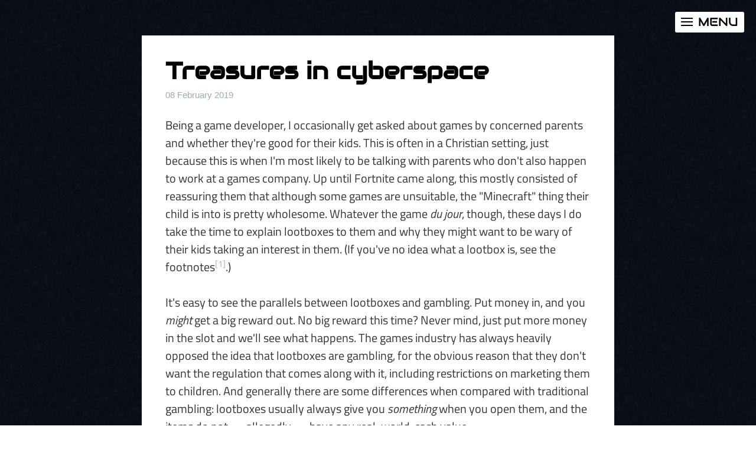

--- FILE ---
content_type: text/html; charset=utf-8
request_url: https://blog.tarrenam.com/treasures-in-cyberspace/
body_size: 10888
content:
<!DOCTYPE html>
<html>
<head>
    <meta charset="utf-8" />
    <meta http-equiv="X-UA-Compatible" content="IE=edge" />

    <title>Treasures in cyberspace</title>

    <meta name="HandheldFriendly" content="True" />
    <meta name="viewport" content="width=device-width, initial-scale=1.0" />

    <link rel="shortcut icon" href="/favicon.ico">

    <link rel="stylesheet" type="text/css" href="/assets/css/main.css?v=4675f066ad" />
    <link rel="stylesheet" type="text/css" href='https://blog.tarrenam.com/fonts/fonts.css' rel='stylesheet'>

    <meta name="description" content="Lootboxes are problematic. They&#x27;re an unregulated form of gambling, and marketing of the cosmetics they award pushes us to find our value in trivial things.">
    <link rel="canonical" href="https://blog.tarrenam.com/treasures-in-cyberspace/">
    <meta name="referrer" content="no-referrer-when-downgrade">
    <link rel="amphtml" href="https://blog.tarrenam.com/treasures-in-cyberspace/amp/">
    
    <meta property="og:site_name" content="And He Made The Stars Also">
    <meta property="og:type" content="article">
    <meta property="og:title" content="Treasures in cyberspace">
    <meta property="og:description" content="Lootboxes are problematic. They&#x27;re an unregulated form of gambling, and marketing of the cosmetics they award pushes us to find our value in trivial things.">
    <meta property="og:url" content="https://blog.tarrenam.com/treasures-in-cyberspace/">
    <meta property="og:image" content="https://blog.tarrenam.com/content/images/2020/10/Lootbox.png">
    <meta property="article:published_time" content="2019-02-08T11:11:00.000Z">
    <meta property="article:modified_time" content="2024-10-30T22:48:08.000Z">
    <meta property="article:tag" content="gaming">
    <meta property="article:tag" content="genesis">
    <meta property="article:tag" content="lootboxes">
    <meta property="article:tag" content="cosmetics">
    
    <meta name="twitter:card" content="summary_large_image">
    <meta name="twitter:title" content="Treasures in cyberspace">
    <meta name="twitter:description" content="Lootboxes are problematic. They&#x27;re an unregulated form of gambling, and marketing of the cosmetics they award pushes us to find our value in trivial things.">
    <meta name="twitter:url" content="https://blog.tarrenam.com/treasures-in-cyberspace/">
    <meta name="twitter:image" content="https://blog.tarrenam.com/content/images/2020/10/Lootbox.png">
    <meta name="twitter:label1" content="Written by">
    <meta name="twitter:data1" content="Chris Knowles">
    <meta name="twitter:label2" content="Filed under">
    <meta name="twitter:data2" content="gaming, genesis, lootboxes, cosmetics">
    <meta name="twitter:site" content="@Tarrenam">
    <meta property="og:image:width" content="721">
    <meta property="og:image:height" content="404">
    
    <script type="application/ld+json">
{
    "@context": "https://schema.org",
    "@type": "Article",
    "publisher": {
        "@type": "Organization",
        "name": "And He Made The Stars Also",
        "url": "https://blog.tarrenam.com/",
        "logo": {
            "@type": "ImageObject",
            "url": "https://blog.tarrenam.com/favicon.ico",
            "width": 48,
            "height": 48
        }
    },
    "author": {
        "@type": "Person",
        "name": "Chris Knowles",
        "image": {
            "@type": "ImageObject",
            "url": "https://blog.tarrenam.com/content/images/2024/10/AvatarBlue.jpg",
            "width": 1200,
            "height": 1168
        },
        "url": "https://blog.tarrenam.com/author/chris/",
        "sameAs": []
    },
    "headline": "Treasures in cyberspace",
    "url": "https://blog.tarrenam.com/treasures-in-cyberspace/",
    "datePublished": "2019-02-08T11:11:00.000Z",
    "dateModified": "2024-10-30T22:48:08.000Z",
    "image": {
        "@type": "ImageObject",
        "url": "https://blog.tarrenam.com/content/images/2020/10/Lootbox.png",
        "width": 721,
        "height": 404
    },
    "keywords": "gaming, genesis, lootboxes, cosmetics",
    "description": "Being a game developer, I occasionally get asked about games by concerned parents and whether they&#x27;re good for their kids. This is often in a Christian setting, just because this is when I&#x27;m most likely to be talking with parents who don&#x27;t also happen to work at a games company. Up until Fortnite came along, this mostly consisted of reassuring them that although some games are unsuitable, the &quot;Minecraft&quot; thing their child is into is pretty wholesome. Whatever the game du jour, though, these days",
    "mainEntityOfPage": "https://blog.tarrenam.com/treasures-in-cyberspace/"
}
    </script>

    <meta name="generator" content="Ghost 5.98">
    <link rel="alternate" type="application/rss+xml" title="And He Made The Stars Also" href="https://blog.tarrenam.com/rss/">
    
    <script defer src="https://cdn.jsdelivr.net/ghost/sodo-search@~1.4/umd/sodo-search.min.js" data-key="abd6f7f613a53a42d2a59613a2" data-styles="https://cdn.jsdelivr.net/ghost/sodo-search@~1.4/umd/main.css" data-sodo-search="https://blog.tarrenam.com/" data-locale="en" crossorigin="anonymous"></script>
    
    <link href="https://blog.tarrenam.com/webmentions/receive/" rel="webmention">
    <script defer src="/public/cards.min.js?v=4675f066ad"></script><style>:root {--ghost-accent-color: #15171A;}</style>
    <link rel="stylesheet" type="text/css" href="/public/cards.min.css?v=4675f066ad">
</head>


<body class="post-template tag-gaming tag-genesis tag-lootboxes tag-cosmetics menu-toggle--posts">


    <!--[if lt IE 10]>
    <div class="browser-overlay">
      <h1><a href="https://blog.tarrenam.com">And He Made The Stars Also</a></h1>
      <p class="browserupgrade">Hey there, it looks like you're using an <strong>outdated</strong> browser. Please <a href="http://browsehappy.com/">upgrade your browser</a> to improve your experience.</p>
    </div>
<![endif]-->


        <a class="menu-toggle icon-menu" href="#">
            <div class="bars">
                <div class="bar"></div>
                <div class="bar"></div>
                <div class="bar"></div>
            </div>
            <span class="menu-word">Menu</span>
        </a>


    <div class="nav">
    <h3 class="nav__title">Menu</h3>
    <a href="#" class="nav__close">
        <span class="hidden">Close</span>
    </a>
    <ul>
            <li class="nav__home" role="presentation"><a href="https://blog.tarrenam.com/" class="nav__link">Home</a></li>
            <li class="nav__about-this-blog" role="presentation"><a href="https://blog.tarrenam.com/about/" class="nav__link">About this blog</a></li>
            <li class="nav__chris-on-bluesky" role="presentation"><a href="https://bsky.app/profile/tarrenam" class="nav__link">Chris on Bluesky</a></li>
            <li class="nav__chris-on-twitter" role="presentation"><a href="https://twitter.com/Tarrenam" class="nav__link">Chris on Twitter</a></li>
    </ul>

    <div class="subscribe">
      <a class="subscribe-button" href="https://blog.tarrenam.com/rss/">RSS Feed</a>
    </div>
    

</div>
<span class="nav__cover"></span>


    <div class="site-wrapper">


        


<!--<header class="main-header post-head " style="background-image: url(/content/images/2020/10/Lootbox.png)">
</header>-->

<main class="content" role="main">
    <article class="post tag-gaming tag-genesis tag-lootboxes tag-cosmetics">

        <header class="post__header">
            <h2 class="post__title">Treasures in cyberspace</h2>
            <section class="post__meta">
                <time class="post__date" datetime="2019-02-08">08 February 2019</time>
            </section>
        </header>

        <section class="post__content">
            <p>Being a game developer, I occasionally get asked about games by concerned parents and whether they're good for their kids. This is often in a Christian setting, just because this is when I'm most likely to be talking with parents who don't also happen to work at a games company. Up until Fortnite came along, this mostly consisted of reassuring them that although some games are unsuitable, the "Minecraft" thing their child is into is pretty wholesome. Whatever the game <em>du jour</em>, though, these days I do take the time to explain lootboxes to them and why they might want to be wary of their kids taking an interest in them. (If you've no idea what a lootbox is, see the footnotes<sup class="footnote-ref"><a href="#fn1" id="fnref1">[1]</a></sup>.)</p>
<p>It's easy to see the parallels between lootboxes and gambling. Put money in, and you <em>might</em> get a big reward out. No big reward this time? Never mind, just put more money in the slot and we'll see what happens. The games industry has always heavily opposed the idea that lootboxes are gambling, for the obvious reason that they don't want the regulation that comes along with it, including restrictions on marketing them to children. And generally there are some differences when compared with traditional gambling: lootboxes usually always give you <em>something</em> when you open them, and the items do not — allegedly — have any real-world, cash value.</p>
<p>Here, though, things start to get a bit tricky. Back in 2018 the Netherlands decided that <a href="https://www.eurogamer.net/articles/2018-04-19-the-netherlands-declares-some-loot-boxes-are-gambling">some games' lootboxes did constitute gambling</a> because the items can be traded and exchanged for money outside the games. Then <a href="https://www.eurogamer.net/articles/2018-04-25-now-belgium-declares-loot-boxes-gambling-and-therefore-illegal">Belgium got involved</a> and declared various games' lootboxes to be gambling because they're "games of chance". Both countries expressed concern about the effect of lootboxes' potentially addictive qualities, especially on children. Given that lootboxes haven't been considered gambling up until now (and still aren't, in most places) there's nothing stopping games companies targeting them at children and at the same time deploying as many psychological devices as they can lay their hands on to push people into spending. Valve eventually <a href="https://www.eurogamer.net/articles/2018-07-12-cs-go-update-blocks-players-in-netherlands-and-belgium-from-opening-loot-boxes">disabled lootboxes in those countries</a>. At the end of last year <a href="https://www.gamasutra.com/view/news/331568/FTC_agrees_to_investigate_loot_box_monetization_schemes_in_games.php">the American FTC also announced it would take a look at lootboxes</a>, so the USA may follow suit.</p>
<p>For my part, I'm inclined to agree that lootboxes should be considered gambling. Even in the cases where items can't be traded for cash in any way, either via an official channel like Steam or something more ad hoc, the items in the boxes clearly have value <em>of some kind</em>, otherwise nobody would be paying for them. And we know that some people are vulnerable to being sucked into unhealthy gambling habits, which is why gambling regulators police how gambling is marketed and presented to the user alongside making sure that gambling providers aren't cheating. Human nature being what it is, I'm reluctant to rely on <em>everyone</em> in the games industry acting responsibly to protect the vulnerable, and I'd like to see this whole area of the industry regulated. For example, the Netherlands told the infringing companies to remove "almost winning" effects designed to drive spending.</p>
<p>For example, take a look at the way Rocket League presents opening a lootbox. It's a big long string of potential rewards that whizz up the screen, with you winning whatever's in the middle of the screen when they stop. And if you win a common prize, it'll almost certainly be nestled between two much rarer prizes. Oh no! You were so close to winning! But as a software developer, I can tell you there's no way that the system is actually implemented by creating a long list of potential rewards, assembling them into a spinner, and giving it a push. That's much more complicated than it needs to be. It's much easier to give each prize a percentage chance of being won, getting the computer to roll you a random number to determine the prize, and then constructing the spinner as a purely cosmetic effect.<sup class="footnote-ref"><a href="#fn2" id="fnref2">[2]</a></sup> Which means, therefore, that someone has gone out of their way to create the feeling that you <em>almost</em> won, in the hope that it'll get you to want to try again.</p>
<div style="text-align: center;"><div style="display: inline-block;"><blockquote class="imgur-embed-pub" lang="en" data-id="np6Tcyx"><a href="//imgur.com/np6Tcyx">I've opened about 80 crates, never been as irritated as I was at this crate opening.</a></blockquote><script async="" src="//s.imgur.com/min/embed.js" charset="utf-8"></script></div></div>
<span style="text-align:center; display: block;"><strong>A video of someone "almost" winning a very rare prize.</strong><br>Image: Uploaded to Reddit by <a href="https://www.reddit.com/user/SenatorVest">/u/SenatorVest</a></span><br>
<p>But my other concern about lootboxes, which comes from my Christian worldview, is what they contain. In general, lootboxes are much less contentious if they only contain cosmetic items. There's far less tolerance (at least in the West) for boxes that contain items that actually give a tangible in-game benefit, since this hands an advantage to whoever has the biggest wallet. But I'm not comfortable with boxes that contain nothing but cosmetics. Not because there's something inherently wrong about decorating your character (or car, or whatever) to look pleasant, in the same way that there's nothing inherently wrong about wearing clothes that suit you. But rather, in order to create a strong market for cosmetics (lootbox-delivered or otherwise), game developers have an incentive to cultivate the idea that appearance <em>matters</em>, that it has some bearing on our value as human beings, in order to increase our perception of the value of cosmetic items.</p>
<p>I remember one unpleasant meeting, many years ago (when the games industry was a bit less savvy and still referred to cosmetics by the less flattering, but arguably more accurate, name of "vanity items") where a monetization manager came to talk to us about adding cosmetics to the game we were working on. And they specifically said that they wanted players to see others using these items, and to then think "ooh, that's cool, I want to be cool, so I need that." And then, they happily stated, we could release some more items a few months later and people would need to buy those as well in order to stay cool. I'm pretty sure the phrase "Oh no, I'm not cool any more!" came up. The monetization strategy was, in effect, to hand people a bucket with a hole in the bottom and convince them they were only cool when it was full, and to then charge to use the tap. The aim was to push people to see their value in something they had to buy from us.</p>
<p>Not every game developer wants to make games that way. I was certainly vocal about it, and to their credit the company I was working for was willing to accommodate me and make sure I didn't have to work on that feature<sup class="footnote-ref"><a href="#fn3" id="fnref3">[3]</a></sup>, and thankfully in the end the plan didn't come to pass anyway (which isn't something I can take credit for). And again, human nature being what it is I don't trust every developer to not think like that. And I think there are two issues here — first, that just as some people are particularly vulnerable to the psychological triggers of traditional gambling (both the mechanics of the gambling, like the "almost winning" issue, and the allure of the potential payout), there will be some who are similarly vulnerable to psychological trickery in the vein of cosmetics and appearance. Unscrupulous devs can exploit the insecurities and vulnerabilities of some to pressure them into high levels of spending that they may struggle to actually afford. And if the cosmetics are stuck in lootboxes and doled out at random rather than being purchased in a straightforward manner, the opportunity to exploit is greater.</p>
<p>And the other problem is this — heavily marketing cosmetics (which some games are entirely funded by) pushes the idea that our value is derived from how other people see us. That our human worth is something granted fleetingly by other human beings. And as a Christian I can't in good conscience back that worldview. Although I don't think running around trying to force people who aren't Christians to live as though they were is helpful, I do want to present a better message. Our value lies in our being created by, loved by, and made for a relationship with God. The Creator of the entire universe, filled with billions of galaxies, thinks that we're the best thing about it. If you read the <a href="https://www.biblegateway.com/passage/?search=genesis+1&amp;version=NIV">Genesis 1</a> account, at the end of each day God sees that what he's made is "good", but once he gets round to creating us, it is "very good". Because we reject God despite all he's given us, and embrace evil, we "become worthless" (<a href="https://www.biblegateway.com/passage/?search=romans+3%3A10-14&amp;version=NIV">Romans 3:12</a>). But God didn't give up on us at that point — despite us being fundamentally unlovely, Jesus came into the world to win us back:</p>
<blockquote>
<p>But God demonstrates his own love for us in this: While we were still sinners, Christ died for us.<br><br>
<span style="float: right; text-align: right; width: 100%;">— <a href="https://www.biblegateway.com/passage/?search=Romans+5%3A8&amp;version=NIV">Romans 5:8</a></span><br></p>
</blockquote>
<p>We are <a href="https://www.biblegateway.com/passage/?search=Genesis+1%3A26-27&amp;version=NIV">made in God's image</a>, to rule over his universe and reflect his glory. We have a status that no other part of what he's made shares, and he loves us in spite of our rebellion against him. We are his treasure. <em>This</em> is what gives us our value, our worth. It's inherent to who we are. We don't have to buy it, or earn it, or have it bestowed by another human being. And that means that there is nothing else that is <em>able</em>, in the end, to give us value, and pushing people to look for value in other places is cruel.</p>
<p>I find this truth hard to remember — I'm far too interested in what people think of me, how many social media likes I get, and so on. But this makes not pushing the wrong message about value even more important, because looking in the wrong places for our self-worth comes naturally to us.</p>
<p>So, what's the solution? As with traditional gambling, it's probably not an outright ban, but regulation. There's nothing <em>inherently</em> wrong with gambling itself — if I get together with a few friends, we each bring £10, and we spend the evening playing poker, then even if I leave with nothing I've effectively spent a tenner on an evening with my friends, a sum of money I wouldn't get a lot of change from if I bought two pints down the pub. If gambling became an irresponsible use of the money God had given me to look after, or reflected an idolization of money and dreams of wealth, <em>then</em> there would be a problem. In the same vein, buying a hat for a game character or even opening a lootbox isn't inherently wrong, it's the messaging behind the push to get me to do so that's the issue. If lootboxes were regulated as gambling, then the scope of games companies to push that message and deploy exploitative tactics, especially to children, would be limited.</p>
<p>If lootbox regulation made them unattractive to developers, we would at least arrive at the point where developers are charging flat fees for individual items (with the odd bulk discount thrown in). There's still the incentive to push people to see their value in the cosmetics they own, but at least the gambling aspect will have gone away. As for the cosmetics themselves, there's plenty of evidence from the "old" days of Facebook games like Farmville that consumers learn to recognize and avoid aggressive marketing of hollow digital goods. Convincing players to even install free-to-play games is getting more and more expensive. If that leads to more aggressive monetization in order to claw back the costs, putting off players even more, the system may well descend into a spiral<sup class="footnote-ref"><a href="#fn4" id="fnref4">[4]</a></sup>. Given that the idea that we can find our value in how much digital stuff we buy is a lie that can't satisfy us, the more heavily it's pushed and then found unable to deliver on its promise, the more players will reject it.</p>
<p>Nothing on this earth will last, it will eventually all pass away. It's true of physical things, but it's also true of information, the 1s and 0s that we can pull out of a lootbox and adorn our game characters with. To push people to make these things their treasure is cruel, especially if it's used as a mechanism to extract money from the vulnerable. Jesus warned us not to put our trust in physical things:</p>
<blockquote>
<p>“Do not store up for yourselves treasures on earth, where moths and vermin destroy, and where thieves break in and steal. But store up for yourselves treasures in heaven, where moths and vermin do not destroy, and where thieves do not break in and steal. For where your treasure is, there your heart will be also."<br><br>
<span style="float: right; text-align: right; width: 100%;">— <a href="https://www.biblegateway.com/passage/?search=Matthew+6%3A19-21&amp;version=NIV">Matthew 6:19-21</a></span><br></p>
</blockquote>
<p>The intangible existence of digital items might enable them to avoid physical decay, but they still won't stick around forever.</p>
<p>"Store up for yourself treasures in cyberspace" is a cruel message. I hope that governments will step in to protect the vulnerable, and that players will increasingly see it for the awful advice it is.<br>
<br><br></p>
<hr class="footnotes-sep">
<section class="footnotes">
<ol class="footnotes-list">
<li id="fn1" class="footnote-item"><p>Lootboxes are a way of delivering randomized items in online games. Generally the boxes are either earned slowly for free (with the option to purchase more), or they're an entirely paid affair. Although you may be given a list of what <em>might</em> in the boxes, and roughly what rarity each item is (common, uncommon, rare, etc), it's impossible to know the exact odds of getting a particular item (except in China, where a law was passed a while back requiring drop rates to be published). The amount of money you might need to spend in order to get a particular item is therefore unknown. <a href="#fnref1" class="footnote-backref">↩︎</a></p>
</li>
<li id="fn2" class="footnote-item"><p>Doing it that way is actually considered good software design, from a purely technical standpoint. The way you <em>choose</em> the prize is separated from the way you <em>present</em> the prize, which means changing one of those steps isn't made more difficult by being entangled with the other. <a href="#fnref2" class="footnote-backref">↩︎</a></p>
</li>
<li id="fn3" class="footnote-item"><p>I did consider leaving and finding a company that didn't want to monetize that way, but since all companies are run by human beings, trying to find a company where everything was run perfectly and nothing untoward ever happened would be an impossible task — all I could really do was ensure that what I was working on was something I could do with a clear conscience. <a href="#fnref3" class="footnote-backref">↩︎</a></p>
</li>
<li id="fn4" class="footnote-item"><p>That's certainly the prediction of Ramin Shokrizade, who writes <a href="http://www.gamasutra.com/blogs/RaminShokrizade/20170829/304535/How_the_Data_Implosion_will_trigger_the_Great_Game_Dev_Correction.php">a lot about free-to-play issues on Gamasutra</a>. He is, shall we say, extremely self-assured, which comes across in his writing, but he makes a fairly compelling case, in my opinion. <a href="#fnref4" class="footnote-backref">↩︎</a></p>
</li>
</ol>
</section>

        </section>

<div class="tags">
Tagged in: <a href="/tag/gaming/">gaming</a>, <a href="/tag/genesis/">genesis</a>, <a href="/tag/lootboxes/">lootboxes</a>, <a href="/tag/cosmetics/">cosmetics</a>
</div>

        <section class="share">

            <a class="icon-twitter icon-share" href="https://twitter.com/share?text=Treasures%20in%20cyberspace&amp;url=https://blog.tarrenam.com/treasures-in-cyberspace/"
    onclick="window.open(this.href, 'twitter-share', 'width=550,height=235');return false;">
    <span class="hidden">Twitter</span>

    <svg version="1.1" id="Capa_1" xmlns="http://www.w3.org/2000/svg" xmlns:xlink="http://www.w3.org/1999/xlink" x="0px" y="0px"
       width="34px" height="34px" viewBox="289 289 34 34" enable-background="new 289 289 34 34" xml:space="preserve">
    <g>
      <g>
        <path d="M312.861,302.819c0-0.162-0.003-0.321-0.011-0.48c0.691-0.515,1.291-1.159,1.765-1.896
          c-0.634,0.285-1.314,0.476-2.03,0.556c0.729-0.45,1.29-1.168,1.555-2.031c-0.684,0.415-1.44,0.711-2.244,0.865
          c-0.645-0.733-1.563-1.2-2.581-1.217c-1.951-0.032-3.534,1.618-3.534,3.685c0,0.293,0.031,0.579,0.092,0.854
          c-2.94-0.189-5.545-1.719-7.288-4.026c-0.304,0.553-0.479,1.198-0.479,1.891c0,1.309,0.624,2.473,1.573,3.159
          c-0.581-0.026-1.125-0.202-1.602-0.49c0,0.016,0,0.032,0,0.048c0,1.83,1.219,3.363,2.836,3.721
          c-0.297,0.084-0.61,0.128-0.931,0.127c-0.229-0.002-0.449-0.026-0.665-0.073c0.449,1.5,1.755,2.595,3.302,2.631
          c-1.21,1.004-2.735,1.604-4.39,1.599c-0.285,0-0.567-0.019-0.844-0.054c1.565,1.074,3.422,1.699,5.419,1.699
          C309.307,313.386,312.861,307.728,312.861,302.819z"/>
        <path d="M322,306c0-8.836-7.164-16-16-16c-8.836,0-16,7.164-16,16c0,8.836,7.164,16,16,16C314.836,322,322,314.836,322,306z
           M291.455,306c0-8.034,6.512-14.545,14.545-14.545c8.033,0,14.546,6.512,14.546,14.545c0,8.033-6.513,14.546-14.546,14.546
          C297.966,320.546,291.455,314.033,291.455,306z"/>
      </g>
    </g>
    </svg>
</a>

<a class="icon-facebook icon-share" href="https://www.facebook.com/sharer/sharer.php?u=https://blog.tarrenam.com/treasures-in-cyberspace/"
    onclick="window.open(this.href, 'facebook-share','width=580,height=296');return false;">
    <span class="hidden">Facebook</span>
    <svg version="1.1" id="Capa_1" xmlns="http://www.w3.org/2000/svg" xmlns:xlink="http://www.w3.org/1999/xlink" x="0px" y="0px"
       width="34px" height="34px" viewBox="289 289 34 34" enable-background="new 289 289 34 34" xml:space="preserve">
    <g>
      <g>
        <path d="M322,306c0-8.836-7.164-16-16-16c-8.836,0-16,7.164-16,16c0,8.836,7.164,16,16,16C314.836,322,322,314.836,322,306z
           M291.455,306c0-8.034,6.512-14.545,14.545-14.545c8.033,0,14.546,6.512,14.546,14.545c0,8.033-6.513,14.546-14.546,14.546
          C297.966,320.546,291.455,314.033,291.455,306z"/>
        <path d="M306.614,315.235V306h3.047l0.481-3.061h-3.528v-1.534c0-0.799,0.262-1.561,1.407-1.561h2.291v-3.054h-3.252
          c-2.735,0-3.481,1.8-3.481,4.296v1.852h-1.876V306h1.876v9.235H306.614L306.614,315.235z"/>
      </g>
    </g>
    </svg>
</a>

</a>

        </section>


        <section class="post__author clearfix">
            <figure class="author__image">
                <a class="img" href="/author/chris/" style="background-image: url(https://blog.tarrenam.com/content/images/2024/10/AvatarBlue.jpg)"><span class="hidden">Chris Knowles's Picture</span></a>
            </figure>

            <section class="author__bio">
                <h4><a href="/author/chris/">Chris Knowles</a></h4>

                    <p>I&#x27;m a Christian, a husband, a geek, a game developer, and unlikely to say no to seafood.</p>
                <div class="author__meta">
                    
                    
					
                    <span style="float:right;"><a href="https://blog.tarrenam.com/about/">About the blog</a></span>
                </div>
            </section>

        </section>

    </article>
</main>

<aside class="read-next clearfix">

    <a class="read-next-story next" href="/abortion-in-star-trek-the-next-generation/">

        <section class="post">
            <h2>Abortion in Star Trek: The Next Generation</h2>
            <p>Star Trek is known for a cast of characters who treasure life in all its forms — perhaps it&#39;&hellip;</p>
        </section>
    </a>

    <a class="read-next-story prev" href="/utopia-planitia/">
        <section class="post">
            <h2>Utopia Planitia</h2>
            <p>Star Trek has always painted a positive view of humanity&#39;s future, both in terms of the highly&hellip;</p>
        </section>
    </a>
</aside>



    </div>


    <footer class="site-footer clearfix">
        <section class="site-footer__block">
            <div class="copyright">Theme is a modified version of <a href="https://github.com/ozywuli/escritor-ghost-theme">Escritor</a> by <a href="http://ozywuli.com">Ozy Wu-Li</a> | Powered by <a href="https://ghost.org">Ghost</a></div>
            <div class="copyright">Unless otherwise noted, all Bible references are from the New International Version 2011.<br>
			THE HOLY BIBLE, NEW INTERNATIONAL VERSION&reg;, NIV&reg; Copyright &copy; 1973, 1978, 1984, 2011 by Biblica, Inc.&reg;<br /><a href="https://www.biblegateway.com/versions/New-International-Version-NIV-Bible/#copy">Used by permission</a>. All rights reserved worldwide.</div>
        </section>
    </footer>

    


    <script type="text/javascript" src="/assets/js/main.js?v=4675f066ad"></script>


</body>
</html>


--- FILE ---
content_type: text/css; charset=UTF-8
request_url: https://blog.tarrenam.com/assets/css/main.css?v=4675f066ad
body_size: 6495
content:
/* Welcome to Compass.
 * In this file you should write your main styles. (or centralize your imports)
 * Import this file using the following HTML or equivalent:
 * <link href="/stylesheets/screen.css" media="screen, projection" rel="stylesheet" type="text/css" /> */
/* line 5, ../../../../../../../../../Ruby22-x64/lib/ruby/gems/2.2.0/gems/compass-core-1.0.3/stylesheets/compass/reset/_utilities.scss */
html, body, div, span, applet, object, iframe,
h1, h2, h3, h4, h5, h6, p, blockquote, pre,
a, abbr, acronym, address, big, cite, code,
del, dfn, em, img, ins, kbd, q, s, samp,
small, strike, strong, sub, sup, tt, var,
b, u, i, center,
dl, dt, dd, ol, ul, li,
fieldset, form, label, legend,
table, caption, tbody, tfoot, thead, tr, th, td,
article, aside, canvas, details, embed,
figure, figcaption, footer, header, hgroup,
menu, nav, output, ruby, section, summary,
time, mark, audio, video {
  margin: 0;
  padding: 0;
  border: 0;
  //font: inherit;
  font-size: 100%;
  vertical-align: baseline;
}

/* line 22, ../../../../../../../../../Ruby22-x64/lib/ruby/gems/2.2.0/gems/compass-core-1.0.3/stylesheets/compass/reset/_utilities.scss */
html {
  line-height: 1;
}

/* line 24, ../../../../../../../../../Ruby22-x64/lib/ruby/gems/2.2.0/gems/compass-core-1.0.3/stylesheets/compass/reset/_utilities.scss */
ol, ul {
  list-style: none;
}

/* line 26, ../../../../../../../../../Ruby22-x64/lib/ruby/gems/2.2.0/gems/compass-core-1.0.3/stylesheets/compass/reset/_utilities.scss */
table {
  border-collapse: collapse;
  border-spacing: 0;
}

/* line 28, ../../../../../../../../../Ruby22-x64/lib/ruby/gems/2.2.0/gems/compass-core-1.0.3/stylesheets/compass/reset/_utilities.scss */
caption, th, td {
  text-align: left;
  font-weight: normal;
  vertical-align: middle;
}

/* line 30, ../../../../../../../../../Ruby22-x64/lib/ruby/gems/2.2.0/gems/compass-core-1.0.3/stylesheets/compass/reset/_utilities.scss */
q, blockquote {
  quotes: none;
}

/* line 103, ../../../../../../../../../Ruby22-x64/lib/ruby/gems/2.2.0/gems/compass-core-1.0.3/stylesheets/compass/reset/_utilities.scss */
q:before, q:after, blockquote:before, blockquote:after {
  content: "";
  content: none;
}

/* line 32, ../../../../../../../../../Ruby22-x64/lib/ruby/gems/2.2.0/gems/compass-core-1.0.3/stylesheets/compass/reset/_utilities.scss */
a img {
  border: none;
}

/* line 116, ../../../../../../../../../Ruby22-x64/lib/ruby/gems/2.2.0/gems/compass-core-1.0.3/stylesheets/compass/reset/_utilities.scss */
article, aside, details, figcaption, figure, footer, header, hgroup, main, menu, nav, section, summary {
  display: block;
}

/* line 10, ../sass/main.scss */
html, body {
  width: 100%;
  height: 100%;
  background: #FFF;
}

/*! normalize.css v2.0.1 | MIT License | git.io/normalize */
/* ==========================================================================
   HTML5 display definitions
   ========================================================================== */
/*
 * Corrects `block` display not defined in IE 8/9.
 */
article,
aside,
details,
figcaption,
figure,
footer,
header,
hgroup,
nav,
section,
summary {
  display: block;
}

/*
 * Corrects `inline-block` display not defined in IE 8/9.
 */
audio,
canvas,
video {
  display: inline-block;
}

/*
 * Prevents modern browsers from displaying `audio` without controls.
 * Remove excess height in iOS 5 devices.
 */
audio:not([controls]) {
  display: none;
  height: 0;
}

/*
 * Addresses styling for `hidden` attribute not present in IE 8/9.
 */
[hidden] {
  display: none;
}

/* ==========================================================================
   Base
   ========================================================================== */
/*
 * 1. Sets default font family to sans-serif.
 * 2. Prevents iOS text size adjust after orientation change, without disabling
 *    user zoom.
 */
html {
  font-family: sans-serif;
  /* 1 */
  -webkit-text-size-adjust: 100%;
  /* 2 */
  -ms-text-size-adjust: 100%;
  /* 2 */
}

/*
 * Removes default margin.
 */
body {
  margin: 0;
}

/* ==========================================================================
   Links
   ========================================================================== */
/*
 * Addresses `outline` inconsistency between Chrome and other browsers.
 */
a:focus {
  outline: thin dotted;
}

/*
 * Improves readability when focused and also mouse hovered in all browsers.
 */
a:active,
a:hover {
  outline: 0;
}

/* ==========================================================================
   Typography
   ========================================================================== */
/*
 * Addresses `h1` font sizes within `section` and `article` in Firefox 4+,
 * Safari 5, and Chrome.
 */
h1 {
  font-size: 2em;
}

/*
 * Addresses styling not present in IE 8/9, Safari 5, and Chrome.
 */
abbr[title] {
  border-bottom: 1px dotted;
}

/*
 * Addresses style set to `bolder` in Firefox 4+, Safari 5, and Chrome.
 */
b,
strong {
  font-weight: bold;
}

/*
 * Addresses styling not present in Safari 5 and Chrome.
 */
dfn {
  font-style: italic;
}

/*
 * Addresses styling not present in IE 8/9.
 */
mark {
  background: #ff0;
  color: #000;
}

/*
 * Corrects font family set oddly in Safari 5 and Chrome.
 */
code,
kbd,
pre,
samp {
  font-family: monospace, serif;
  font-size: 1em;
}

/*
 * Improves readability of pre-formatted text in all browsers.
 */
pre {
  white-space: pre;
  white-space: pre-wrap;
  word-wrap: break-word;
}

/*
 * Sets consistent quote types.
 */
q {
  quotes: "\201C" "\201D" "\2018" "\2019";
}

/*
 * Addresses inconsistent and variable font size in all browsers.
 */
small {
  font-size: 80%;
}

/*
 * Prevents `sub` and `sup` affecting `line-height` in all browsers.
 */
sub,
sup {
  font-size: 75%;
  line-height: 0;
  position: relative;
  vertical-align: baseline;
}

sup {
  top: -0.5em;
}

sub {
  bottom: -0.25em;
}

/* ==========================================================================
   Embedded content
   ========================================================================== */
/*
 * Removes border when inside `a` element in IE 8/9.
 */
img {
  border: 0;
}

/*
 * Corrects overflow displayed oddly in IE 9.
 */
svg:not(:root) {
  overflow: hidden;
}

/* ==========================================================================
   Figures
   ========================================================================== */
/*
 * Addresses margin not present in IE 8/9 and Safari 5.
 */
figure {
  margin: 0;
}

/* ==========================================================================
   Forms
   ========================================================================== */
/*
 * Define consistent border, margin, and padding.
 */
fieldset {
  border: 1px solid #c0c0c0;
  margin: 0 2px;
  padding: 0.35em 0.625em 0.75em;
}

/*
 * 1. Corrects color not being inherited in IE 8/9.
 * 2. Remove padding so people aren't caught out if they zero out fieldsets.
 */
legend {
  border: 0;
  /* 1 */
  padding: 0;
  /* 2 */
}

/*
 * 1. Corrects font family not being inherited in all browsers.
 * 2. Corrects font size not being inherited in all browsers.
 * 3. Addresses margins set differently in Firefox 4+, Safari 5, and Chrome
 */
button,
input,
select,
textarea {
  font-family: inherit;
  /* 1 */
  font-size: 100%;
  /* 2 */
  margin: 0;
  /* 3 */
}

/*
 * Addresses Firefox 4+ setting `line-height` on `input` using `!important` in
 * the UA stylesheet.
 */
button,
input {
  line-height: normal;
}

/*
 * 1. Avoid the WebKit bug in Android 4.0.* where (2) destroys native `audio`
 *    and `video` controls.
 * 2. Corrects inability to style clickable `input` types in iOS.
 * 3. Improves usability and consistency of cursor style between image-type
 *    `input` and others.
 */
button,
html input[type="button"],
input[type="reset"],
input[type="submit"] {
  -webkit-appearance: button;
  /* 2 */
  cursor: pointer;
  /* 3 */
}

/*
 * Re-set default cursor for disabled elements.
 */
button[disabled],
input[disabled] {
  cursor: default;
}

/*
 * 1. Addresses box sizing set to `content-box` in IE 8/9.
 * 2. Removes excess padding in IE 8/9.
 */
input[type="checkbox"],
input[type="radio"] {
  box-sizing: border-box;
  /* 1 */
  padding: 0;
  /* 2 */
}

/*
 * 1. Addresses `appearance` set to `searchfield` in Safari 5 and Chrome.
 * 2. Addresses `box-sizing` set to `border-box` in Safari 5 and Chrome
 *    (include `-moz` to future-proof).
 */
input[type="search"] {
  -webkit-appearance: textfield;
  /* 1 */
  /* 2 */
  box-sizing: content-box;
}

/*
 * Removes inner padding and search cancel button in Safari 5 and Chrome
 * on OS X.
 */
input[type="search"]::-webkit-search-cancel-button,
input[type="search"]::-webkit-search-decoration {
  -webkit-appearance: none;
}

/*
 * Removes inner padding and border in Firefox 4+.
 */
button::-moz-focus-inner,
input::-moz-focus-inner {
  border: 0;
  padding: 0;
}

/*
 * 1. Removes default vertical scrollbar in IE 8/9.
 * 2. Improves readability and alignment in all browsers.
 */
textarea {
  overflow: auto;
  /* 1 */
  vertical-align: top;
  /* 2 */
}

/* ==========================================================================
   Tables
   ========================================================================== */
/*
 * Remove most spacing between table cells.
 */
table {
  border-collapse: collapse;
  border-spacing: 0;
}

/*
 * Hide visually and from screen readers:
 */
.hidden {
  display: none !important;
}

/*
 * Hide only visually, but have it available for screen readers:
 * http://snook.ca/archives/html_and_css/hiding-content-for-accessibility
 */
.visuallyhidden {
  border: 0;
  clip: rect(0 0 0 0);
  height: 1px;
  margin: -1px;
  overflow: hidden;
  padding: 0;
  position: absolute;
  width: 1px;
}

/*
 * Extends the .visuallyhidden class to allow the element
 * to be focusable when navigated to via the keyboard:
 * https://www.drupal.org/node/897638
 */
.visuallyhidden.focusable:active,
.visuallyhidden.focusable:focus {
  clip: auto;
  height: auto;
  margin: 0;
  overflow: visible;
  position: static;
  width: auto;
}

/*
 * Hide visually and from screen readers, but maintain layout
 */
.invisible {
  visibility: hidden;
}

/*
 * Clearfix: contain floats
 *
 * For modern browsers
 * 1. The space content is one way to avoid an Opera bug when the
 *    `contenteditable` attribute is included anywhere else in the document.
 *    Otherwise it causes space to appear at the top and bottom of elements
 *    that receive the `clearfix` class.
 * 2. The use of `table` rather than `block` is only necessary if using
 *    `:before` to contain the top-margins of child elements.
 */
.clearfix:before,
.clearfix:after {
  content: " ";
  /* 1 */
  display: table;
  /* 2 */
}

.clearfix:after {
  clear: both;
}

.italic {
  font-style: italic;
}

* {
  box-sizing: border-box;
}

html {
  font-family: "Titillium Web", Georgia, sans-serif;
  font-size: 62.5%;
}

body {
  font-size: 1.5rem;
  line-height: 1;
  color: #555;
}

a {
  text-decoration: none;
  transition: all 150ms ease;
  color: #BDB099;
}
a:hover {
  color: #d1c8b8;
}

h1, h2, h3, h4, h5 {
  margin-bottom: 10px;
  line-height: 1;
  font-family: "Audiowide", Helvetica, Arial, sans-serif;
  font-weight: 700;
  color: #000;
}

iframe {
  display: block;
  margin: 0 auto;
  margin-bottom: 20px;
}

pre {
  font-size: 1.5rem;
}

/* http://prismjs.com/download.html?themes=prism&languages=markup+css+clike+javascript */
/**
 * prism.js default theme for JavaScript, CSS and HTML
 * Based on dabblet (http://dabblet.com)
 * @author Lea Verou
 */
code,
pre {
  color: black;
  text-shadow: 0 1px white;
  font-family: Consolas, Monaco, 'Andale Mono', 'Ubuntu Mono', monospace;
  direction: ltr;
  text-align: left;
  white-space: pre;
  word-spacing: normal;
  word-break: normal;
  word-wrap: normal;
  line-height: 1.5;
  -moz-tab-size: 4;
  tab-size: 4;
  -webkit-hyphens: none;
  -moz-hyphens: none;
  -ms-hyphens: none;
  hyphens: none;
}

pre::-moz-selection, pre ::-moz-selection,
code::-moz-selection, code ::-moz-selection {
  text-shadow: none;
  background: #b3d4fc;
}

pre::selection, pre ::selection,
code::selection, code ::selection {
  text-shadow: none;
  background: #b3d4fc;
}

@media print {
  code,
  pre {
    text-shadow: none;
  }
}
/* Code blocks */
pre {
  padding: 1em;
  margin: .5em 0;
  overflow: auto;
}

:not(pre) > code,
pre {
  background: #f5f2f0;
}

/* Inline code */
:not(pre) > code {
  padding: .1em;
  border-radius: .3em;
}

.token.comment,
.token.prolog,
.token.doctype,
.token.cdata {
  color: slategray;
}

.token.punctuation {
  color: #999;
}

.namespace {
  opacity: .7;
}

.token.property,
.token.tag,
.token.boolean,
.token.number,
.token.constant,
.token.symbol,
.token.deleted {
  color: #905;
}

.token.selector,
.token.attr-name,
.token.string,
.token.char,
.token.builtin,
.token.inserted {
  color: #690;
}

.token.operator,
.token.entity,
.token.url,
.language-css .token.string,
.style .token.string {
  color: #a67f59;
  background: rgba(255, 255, 255, 0.5);
}

.token.atrule,
.token.attr-value,
.token.keyword {
  color: #07a;
}

.token.function {
  color: #DD4A68;
}

.token.regex,
.token.important,
.token.variable {
  color: #e90;
}

.token.important,
.token.bold {
  font-weight: bold;
}

.token.italic {
  font-style: italic;
}

.token.entity {
  cursor: help;
}

.browser-overlay {
  position: fixed;
  top: 0;
  right: 0;
  bottom: 0;
  left: 0;
  width: 100%;
  height: 100%;
  background: url("../img/paper_fibers.png");
  padding: 100px;
  text-align: center;
  color: #000;
  z-index: 999999;
  font-size: 30px;
  line-height: 1.5;
}
.browser-overlay a {
  color: #000;
}
.browser-overlay p a {
  color: #BDB099;
}
.browser-overlay p a:hover {
  color: #D1C8B8;
}

.content-col, .pagination, .read-next, .site-footer__block, .posts, .post {
  position: relative;
  width: 100%;
  max-width: 800px;
  margin: 40px auto;
  padding: 20px;
}

.site-wrapper {
  position: relative;
  min-height: 100%;
  //background: #161820;
  background: url("../img/burned_fibers.png");
  margin-bottom: -161px;
}
.site-wrapper:after {
  content: '';
  display: block;
  height: 161px;
}

.content {
  position: relative;
  box-shadow: 0px -10px 14px -16px #333;
  padding: 20px 20px 0 20px;
}
@media (min-width: 800px) {
  .content {
    padding: 20px 40px 0 40px;
  }
}

.menu-toggle {
  display: block;
  position: fixed;
  top: 5px;
  right: 5px;
  border-radius: 3px;
  z-index: 20;
  font-family: "Audiowide", Helvetica, Arial, sans-serif;
  color: #FFF;
  text-transform: uppercase;
  color: #000;
  background: #FFF;
  padding: 10px 14px 4px 10px;
  box-shadow: 0 0px 1px 0px rgba(80, 80, 80, 0.8);
}
.nav--opened .menu-toggle {
  background: none;
  box-shadow: none;
  color: #FFF;
}
.nav--opened .menu-toggle:hover {
  color: #D1C8B8;
}
@media (min-width: 480px) {
  .menu-toggle {
    top: 20px;
    right: 20px;
  }
}

.menu-word {
  position: relative;
  bottom: 4px;
  left: 4px;
  font-size: 2rem;
}

.bars {
  display: inline-block;
}

.bar {
  display: block;
  width: 20px;
  height: 2px;
  background: #000;
  margin-bottom: 4px;
  transition: all 150ms ease;
}
.menu-toggle:hover .bar {
  background: #D1C8B8;
}
.nav--opened .bar {
  background: #FFF;
}

.nav {
  position: fixed;
  top: 0;
  right: 0;
  bottom: 0;
  width: 100%;
  opacity: 0;
  visibility: hidden;
  background: url("../img/black_paper.png");
  margin-bottom: 0;
  text-align: left;
  color: #FFF;
  font-family: "Audiowide", Helvetica, Arial, sans-serif;
  overflow-y: auto;
  transition: all 150ms ease;
  -webkit-transform: translate3d(10%, 0, 0);
          transform: translate3d(10%, 0, 0);
  overflow-y: auto;
  z-index: 15;
}
.nav a {
  display: block;
  color: #e1e1e1;
}
.nav a:hover {
  color: #FFF;
}
.nav--opened .nav {
  -webkit-transform: translate3d(0, 0, 0);
          transform: translate3d(0, 0, 0);
  opacity: 1;
  visibility: visible;
}
@media (min-width: 480px) {
  .nav {
    width: 300px;
  }
}
@media (min-width: 800px) {
  .nav {
    box-shadow: 3px 0 3px 3px #000;
  }
}

.nav__title, .recent-articles__title {
  padding: 20px;
  font-size: 2.2rem;
  color: #FFF;
  font-weight: 100;
}
@media screen and (min-width: 480px) {
  .nav__title, .recent-articles__title {
    font-size: 2.2rem;
  }
}
@media screen and (min-width: 800px) {
  .nav__title, .recent-articles__title {
    font-size: 2.6rem;
  }
}
@media screen and (min-width: 1024px) {
  .nav__title, .recent-articles__title {
    font-size: 3rem;
  }
}

.nav__link {
  padding: 10px 20px;
}
.nav__link:after {
  content: ' ';
  display: block;
  width: 100%;
  height: 1px;
  background: #333;
  margin: 10px 0;
  transition: all 150ms ease;
}
.nav__link:hover:after {
  background: #FFF;
}

.recent-articles__title {
  font-weight: 100;
}

.recent-articles__content {
  padding: 0 20px 20px 20px;
}

.recent-articles__item {
  list-style: none;
  margin-bottom: 20px;
}

.recent-articles__post {
  font-size: 2.4rem;
  font-weight: 400;
  color: #E1E1E1;
}
.recent-articles__post:hover {
  color: #FFF;
}

.date {
  margin-bottom: 5px;
  font-size: 1.2rem;
  color: #BBB;
}

.subscribe {
  text-align: center;
}

.nav .subscribe-button {
  display: inline-block;
  border: 1px solid #E1E1E1;
  padding: 10px 20px;
  border-radius: 15px;
}
.nav .subscribe-button:hover {
  border: 1px solid #FFF;
}

.post__content .recent-articles__post {
  color: #000;
}

.site-header {
  position: relative;
  display: table;
  width: 100%;
  min-height: 35vh;
  text-align: center;
  background: #222 no-repeat center center;
  background-size: cover;
  padding: 40px 20px;
  overflow: hidden;
}

.site-header__overlay {
  position: absolute;
  top: 0;
  right: 0;
  bottom: 0;
  left: 0;
  background: rgba(0, 0, 0, 0.6);
}

.site-header__cell {
  display: table-cell;
  vertical-align: middle;
}

.site-header__info {
  position: relative;
  z-index: 5;
}

.no-cover {
  min-height: 160px;
  max-height: 40vh;
  background: #F5F8FA;
}

.blog-logo-img {
  width: 150px;
  height: 150px;
  margin-bottom: 20px;
  border: 1px solid #FFF;
  border-radius: 50%;
  padding: 2px;
}
.blog-logo-img:hover {
  border: 1px solid #D1C8B8;
}

.site-header__title {
  color: #FFF;
  margin-bottom: 10px;
  font-size: 5rem;
}

.site-header__description {
  color: #FFF;
}

.pagination {
  position: relative;
  padding: 0;
  text-align: center;
}

.newer-posts {
  float: left;
}

.older-posts {
  float: right;
}

.read-next {
  margin-top: 0;
  padding: 0;
}
.read-next .post {
  margin-top: 0;
  margin-bottom: 0;
}
.read-next .post:hover {
  box-shadow: 0 1px 6px rgba(50, 50, 50, 0.5);
}
.read-next p {
  font-size: 1.8rem;
}

.read-next-story:before {
  display: block;
  width: 100%;
  margin-bottom: 10px;
  text-align: center;
}

.prev:before {
  content: 'Previous Post';
}

.next:before {
  content: 'Next Post';
}

@media (min-width: 800px) {
  .read-next-story {
    display: block;
    width: calc(50% - 10px);
    vertical-align: top;
  }
  .read-next-story:nth-of-type(1) {
    float: left;
    margin-right: 10px;
  }
  .read-next-story:nth-of-type(2) {
    float: right;
    margin-left: 10px;
  }
}
.site-footer {
  position: relative;
  //border-top: 1px solid #FFF;
  //background: #000;
  background: url("../img/burned_fibers.png");
}

.copyright {
  margin-bottom: 10px;
}

.posts {
  margin-top: 0;
  padding: 0;
}

.post {
  margin-bottom: 40px;
  font-size: 1.7rem;
  line-height: 1.3;
  word-wrap: break-word;
  background: #FFF;
  padding: 0;
  box-shadow: 0 1px 2px rgba(50, 50, 50, 0.5);
  transition: all 150ms ease;
}
@media screen and (min-width: 480px) {
  .post {
    font-size: 1.7rem;
  }
}
@media screen and (min-width: 800px) {
  .post {
    font-size: 1.7rem;
    line-height: 1.4;
  }
}
@media screen and (min-width: 1024px) {
  .post {
    font-size: 2rem;
    line-height: 1.5;
  }
}
.post p {
  margin-bottom: 20px;
  line-height: 1.5;
  color: #333;
}
.post-template .post {
  padding: 40px;
}
.post:hover {
  box-shadow: 0 1px 6px rgba(50, 50, 50, 0.5);
}
.post-template .content .post:hover {
  box-shadow: 0 1px 2px rgba(50, 50, 50, 0.5);
}

.post__anchor {
  display: block;
  padding: 20px;
  color: #333;
}
.post__anchor:hover {
  color: #333;
}
@media (min-width: 480px) {
  .post__anchor {
    padding: 40px;
  }
}

.post__title {
  font-size: 2.8rem;
}
@media screen and (min-width: 480px) {
  .post__title {
    font-size: 2.8rem;
  }
}
@media screen and (min-width: 800px) {
  .post__title {
    font-size: 3.2rem;
  }
}
@media screen and (min-width: 1024px) {
  .post__title {
    font-size: 3.6rem;
  }
}
.post-template .post__title {
  font-size: 4rem;
  line-height: 1;
}
@media screen and (min-width: 480px) {
  .post-template .post__title {
    font-size: 3.2rem;
  }
}
@media screen and (min-width: 800px) {
  .post-template .post__title {
    font-size: 3.6rem;
  }
}
@media screen and (min-width: 1024px) {
  .post-template .post__title {
    font-size: 4rem;
  }
}
.featured .post__title:before {
  content: 'Featured';
  display: block;
  font-size: 14px;
  color: #888;
  margin-bottom: 10px;
}

.post__meta {
  display: block;
  font-family: "Open Sans", sans-serif;
  font-size: 1.5rem;
  line-height: 2.2rem;
  color: #9EABB3;
}
.post-template .post__meta {
  margin-bottom: 25px;
}

.post__img {
  width: 100%;
  margin-bottom: 20px;
}

.post__content {
  width: 100%;
}
.post__content h2 {
  font-size: 2.8rem;
}
@media screen and (min-width: 480px) {
  .post__content h2 {
    font-size: 2.8rem;
  }
}
@media screen and (min-width: 800px) {
  .post__content h2 {
    font-size: 3.2rem;
  }
}
@media screen and (min-width: 1024px) {
  .post__content h2 {
    font-size: 3.6rem;
  }
}
.post__content h3 {
  font-weight: bold;
  font-size: 2.2rem;
}
@media screen and (min-width: 480px) {
  .post__content h3 {
    font-size: 2.2rem;
  }
}
@media screen and (min-width: 800px) {
  .post__content h3 {
    font-size: 2.6rem;
  }
}
@media screen and (min-width: 1024px) {
  .post__content h3 {
    font-size: 3rem;
  }
}
.post__content h4 {
  font-weight: bold;
}
.post__content p {
  margin-bottom: 3rem;
}
.post__content img {
  display: block;
  max-width: 100%;
  height: auto;
  padding: 1rem 0;
  position: relative;
  left: 50%;
  -webkit-transform: translateX(-50%);
          transform: translateX(-50%);
}
.post__content ul ul, .post__content ul ol, .post__content ol ul, .post__content ol ol {
  margin-bottom: 0;
  padding-left: 2rem;
}
.post__content ul, .post__content ol {
  margin-bottom: 3rem;
  list-style-position: outside;
}
.post__content ul {
  list-style-type: disc;
}
.post__content ol {
  list-style-type: decimal;
}
.post__content blockquote {
  margin: 2rem 0 2rem -2.2rem;
  padding: 0 0 0 2rem;
  border-left: #4A4A4A 0.2rem solid;
  font-size: 2.2rem;
  font-style: italic;
  //font-weight: bold;
}
@media screen and (min-width: 480px) {
  .post__content blockquote {
    //font-size: 2.2rem;
  }
}
@media screen and (min-width: 800px) {
  .post__content blockquote {
    //font-size: 2.6rem;
  }
}
@media screen and (min-width: 1024px) {
  .post__content blockquote {
    //font-size: 3rem;
  }
}
.post__content pre {
  margin-bottom: 20px;
}

.tags {
  margin-top: 40px;
}

.author-thumb {
  width: 24px;
  height: 24px;
  float: left;
  margin-right: 9px;
  border-radius: 100%;
}

.share {
  display: inline-block;
  width: 100%;
  text-align: center;
  margin-bottom: 3rem;
}
.share:before {
  content: " ";
  display: block;
  width: 40px;
  height: 1px;
  background: #E1E1E1;
  margin: 40px auto;
}

.icon-share {
  display: inline-block;
  margin-right: 1rem;
}
.icon-share svg {
  transition: all 150ms ease;
}
.icon-share:hover svg {
  fill: #D1C8B8;
}

.post__author, .inner__author {
  position: relative;
  background: #f1f1f1;
  padding: 2rem;
}

.author__image {
  display: block;
  margin: 0 auto;
  width: 125px;
  height: 125px;
  margin-bottom: 20px;
  border-radius: 100%;
  overflow: hidden;
  padding: 6px;
  z-index: 2;
}
.author__image .img {
  position: relative;
  display: block;
  width: 100%;
  height: 100%;
  background-size: cover;
  background-position: center center;
  border-radius: 100%;
  box-shadow: 1px 1px 2px #666;
}
@media (min-width: 800px) {
  .author__image {
    float: left;
    width: 22%;
    max-width: 125px;
    margin-bottom: 0;
  }
}

.author__bio {
  float: left;
}
@media (min-width: 800px) {
  .author__bio {
    width: 78%;
    padding-left: 2rem;
  }
}

#disqus_thread {
  margin-top: 40px;
}

.inner-author {
  display: table;
  width: 100%;
  background: url("../img/Hubble.jpg") center no-repeat;
  background-size: cover;
  height: 35vh;
  font-size: 2rem;
  color: white;
  text-align: center;
}

.inner-author__box {
  max-width: 600px;
  margin: 0 auto;
  padding: 40px 20px;
}

.vertical {
  display: table-cell;
  vertical-align: middle;
  margin: 0 auto;
}

.author-template .author__title {
  font-size: 4rem;
  color: white;
  margin-bottom: 20px;
}
@media screen and (min-width: 480px) {
  .author-template .author__title {
    font-size: 4rem;
  }
}
@media screen and (min-width: 800px) {
  .author-template .author__title {
    font-size: 5rem;
  }
}
@media screen and (min-width: 1024px) {
  .author-template .author__title {
    font-size: 6rem;
  }
}
.author-template .author__bio {
  float: none;
  width: 100%;
  margin-bottom: 20px;
}
.author-template .author__meta {
  font-style: italic;
}
.author-template .author__meta span {
  display: block;
  margin-bottom: 5px;
}
.author-template .author__location svg {
  width: 12px;
  height: 18px;
  margin-bottom: -2px;
  margin-right: 5px;
}
.author-template .author__link svg {
  width: 18px;
  margin-bottom: -5px;
  fill: #BDB099;
}
.author-template .author__link:hover svg {
  fill: #D1C8B8;
}
.author-template .pound {
  display: inline-block;
  margin-right: 5px;
  font-size: 2.8rem;
}
@media (min-width: 800px) {
  .author-template .author__image {
    float: none;
  }
  .author-template .author__meta span {
    display: inline-block;
    margin-right: 15px;
  }
}

.page-template .post__title {
  margin-bottom: 40px;
}
.page-template .page {
  padding: 40px;
}
.page-template .post {
  padding: 40px;
}

.kg-width-wide img {
  max-width: 85vw;
}

.kg-width-full img {
  max-width: 100vw;
}


--- FILE ---
content_type: text/css
request_url: https://blog.tarrenam.com/fonts/fonts.css
body_size: 2748
content:
/* titillium-web-regular - latin */
@font-face {
  font-family: 'Titillium Web';
  font-style: normal;
  font-weight: 400;
  src: local('Titillium Web'), local('TitilliumWeb-Regular'),
       url('https://blog.tarrenam.com/fonts/titillium-web-v4-latin-regular.woff2') format('woff2'), /* Chrome 26+, Opera 23+, Firefox 39+ */
       url('https://blog.tarrenam.com/fonts/titillium-web-v4-latin-regular.woff') format('woff'); /* Chrome 6+, Firefox 3.6+, IE 9+, Safari 5.1+ */
}

/* titillium-web-italic - latin */
@font-face {
  font-family: 'Titillium Web';
  font-style: italic;
  font-weight: 400;
  src: local('Titillium WebItalic'), local('TitilliumWeb-Italic'),
       url('https://blog.tarrenam.com/fonts/titillium-web-v4-latin-italic.woff2') format('woff2'), /* Chrome 26+, Opera 23+, Firefox 39+ */
       url('https://blog.tarrenam.com/fonts/titillium-web-v4-latin-italic.woff') format('woff'); /* Chrome 6+, Firefox 3.6+, IE 9+, Safari 5.1+ */
}

/* titillium-web-700 - latin */
@font-face {
  font-family: 'Titillium Web';
  font-style: normal;
  font-weight: 700;
  src: local('Titillium WebBold'), local('TitilliumWeb-Bold'),
       url('https://blog.tarrenam.com/fonts/titillium-web-v4-latin-700.woff2') format('woff2'), /* Chrome 26+, Opera 23+, Firefox 39+ */
       url('https://blog.tarrenam.com/fonts/titillium-web-v4-latin-700.woff') format('woff'); /* Chrome 6+, Firefox 3.6+, IE 9+, Safari 5.1+ */
}

/* titillium-web-700italic - latin */
@font-face {
  font-family: 'Titillium Web';
  font-style: italic;
  font-weight: 700;
  src: local('Titillium WebBold Italic'), local('TitilliumWeb-BoldItalic'),
       url('https://blog.tarrenam.com/fonts/titillium-web-v4-latin-700italic.woff2') format('woff2'), /* Chrome 26+, Opera 23+, Firefox 39+ */
       url('https://blog.tarrenam.com/fonts/titillium-web-v4-latin-700italic.woff') format('woff'); /* Chrome 6+, Firefox 3.6+, IE 9+, Safari 5.1+ */
}

/* audiowide-regular - latin */
@font-face {
  font-family: 'Audiowide';
  font-style: normal;
  font-weight: 400;
  src: local('Audiowide'), local('Audiowide-Regular'),
       url('https://blog.tarrenam.com/fonts/audiowide-v4-latin-regular.woff2') format('woff2'), /* Chrome 26+, Opera 23+, Firefox 39+ */
       url('https://blog.tarrenam.com/fonts/audiowide-v4-latin-regular.woff') format('woff'); /* Chrome 6+, Firefox 3.6+, IE 9+, Safari 5.1+ */
}

/* gunstar-heroes-megadrive - latin */
@font-face {
  font-family: 'Gunstar Heroes Megadrive';
  font-style: normal;
  font-weight: 400;
  src: local('Gunstar Heroes Megadrive'), local('GunstarHeroesMegadrive-Regular'),
       url('https://blog.tarrenam.com/fonts/gunstar_heroes_megadrive.ttf') format('truetype');
}
